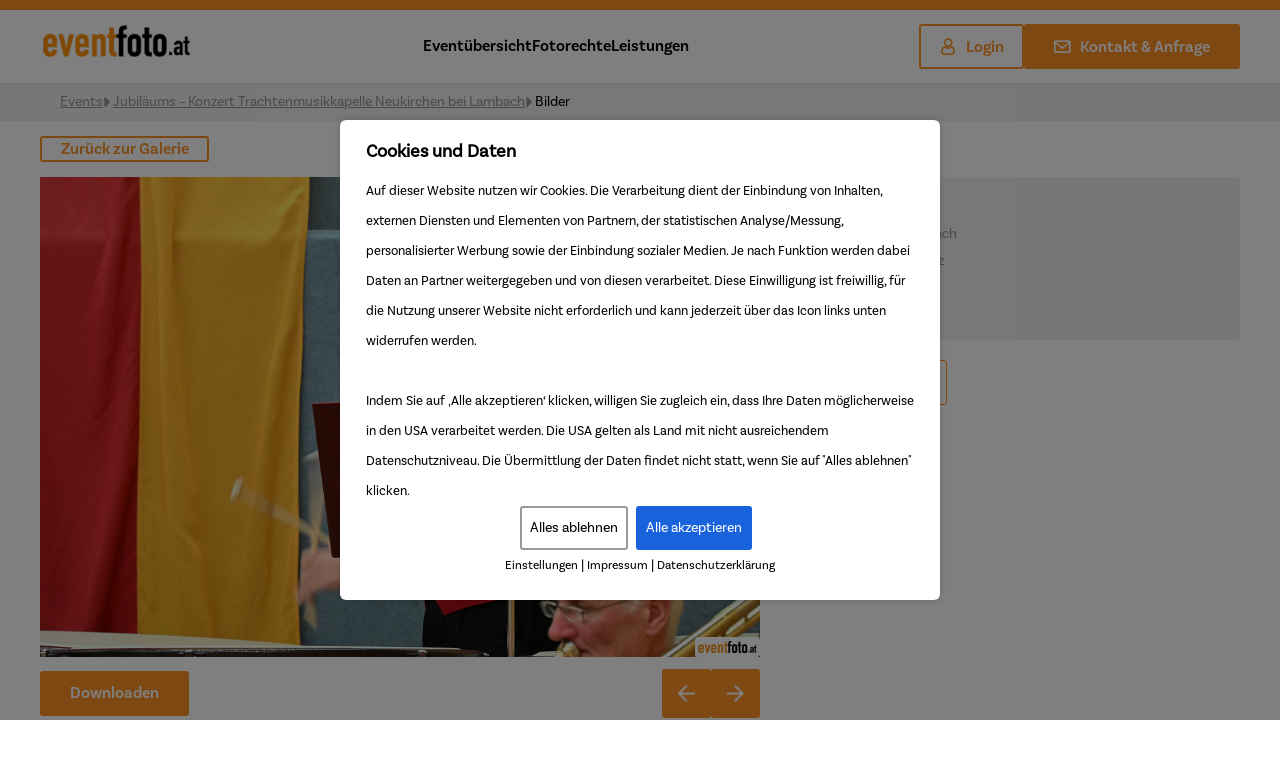

--- FILE ---
content_type: application/javascript
request_url: https://www.eventfoto.at/wp-content/themes/eventfoto/assets/js/lemontec_ajax_create_gallery.js?ver=1.0.17
body_size: 283
content:
jQuery(document).ready( function($) {
	$(document).on('click', '[name="generate_zip"]', function(e) {
		e.preventDefault();
		var data_test = {
			'action': 'create_gallery',
			//'pw': $('#pic-password').val(),
			'post_id' : $(this).val(),
		};
		$.ajax({
			url : misha_create_gallery_params.ajaxurl,
			data : data_test,
			type : 'POST',
			beforeSend : function ( xhr ) {
				$('.generate_info').html('<p>Galerie wird gerade erstellt...</p>');
			},
			success : function( data ){
				if(data_test) {
					$('.generate_info').empty();
					$('.generate_info').append(data);

console.log('sdff');
					/*if($('.popup-pic-download-outer .password_is_false').length == 0) {
						$('.download_gallery_ready').trigger('click');
						setTimeout(function(){
							//$('.popup-pic-download-outer').slideUp();
							//$('#result_pw_input').empty();
							$('.gallery_downloaded').text('Galerie wurde erstellt.');
							$('.hide_when_downloaded').hide();
						}, 1000);
					}*/
				} else {
					console.log('error');
				}
			}
		});
	});





});